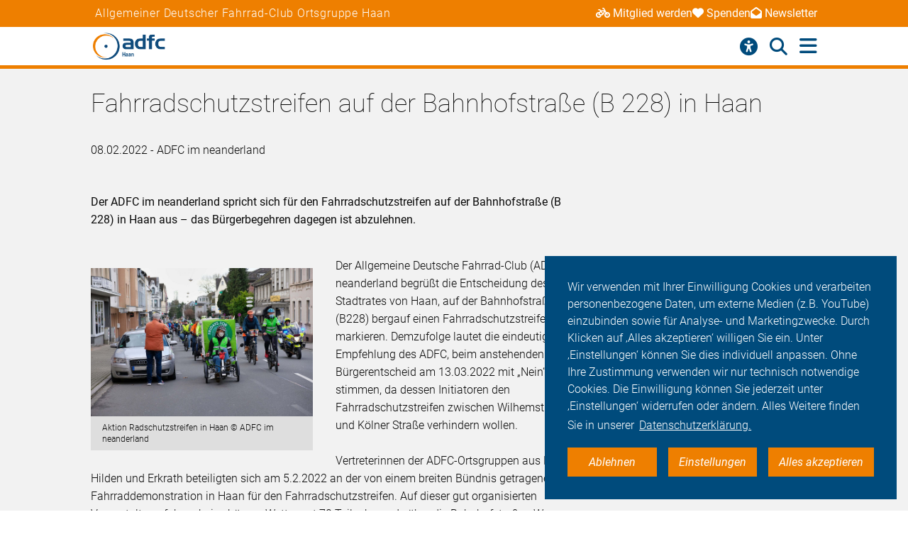

--- FILE ---
content_type: text/html; charset=utf-8
request_url: https://haan.adfc.de/neuigkeit/fahrradschutzstreifen-auf-der-bahnhofstrasse-b228-in-haan-1-1
body_size: 11141
content:
<!DOCTYPE html>
<html lang="de" dir="ltr" class="no-js">
<head>

<meta charset="utf-8">
<!-- 
	Umsetzung: Talleux & Zöllner GbR - http://www.talleux-zoellner.de

	This website is powered by TYPO3 - inspiring people to share!
	TYPO3 is a free open source Content Management Framework initially created by Kasper Skaarhoj and licensed under GNU/GPL.
	TYPO3 is copyright 1998-2026 of Kasper Skaarhoj. Extensions are copyright of their respective owners.
	Information and contribution at https://typo3.org/
-->




<meta http-equiv="x-ua-compatible" content="IE=edge">
<meta name="generator" content="TYPO3 CMS">
<meta name="robots" content="noindex">
<meta name="description" content="Der ADFC im neanderland spricht sich für den Fahrradschutzstreifen auf der Bahnhofstraße (B 228) in Haan aus – das Bürgerbegehren dagegen ist abzulehnen.">
<meta name="viewport" content="width=device-width, initial-scale=1.0, minimum-scale=1.0, maximum-scale=1.0, user-scalable=no">
<meta property="og:title" content="Fahrradschutzstreifen auf der Bahnhofstraße (B 228) in Haan">
<meta property="og:type" content="article">
<meta property="og:url" content="https://haan.adfc.de/neuigkeit/fahrradschutzstreifen-auf-der-bahnhofstrasse-b228-in-haan-1-1">
<meta property="og:image" content="https://haan.adfc.de/fileadmin/Gliederungen/Pedale/neanderland/_processed_/0/d/csm_Radschutzstreifen_Haan_91debe3a04.jpg">
<meta property="og:description" content="Der ADFC im neanderland spricht sich für den Fahrradschutzstreifen auf der Bahnhofstraße (B 228) in Haan aus – das Bürgerbegehren dagegen ist abzulehnen.">
<meta name="twitter:card" content="summary_large_image">
<meta name="twitter:site" content="@fahrradclub">
<meta name="twitter:title" content="Fahrradschutzstreifen auf der Bahnhofstraße (B 228) in Haan">
<meta name="twitter:image" content="https://haan.adfc.de/fileadmin/Gliederungen/Pedale/neanderland/_processed_/0/d/csm_Radschutzstreifen_Haan_91debe3a04.jpg">
<meta name="twitter:image:alt" content="Aktion Radschutzstreifen in Haan">
<meta name="twitter:description" content="Der ADFC im neanderland spricht sich für den Fahrradschutzstreifen auf der Bahnhofstraße (B 228) in Haan aus – das Bürgerbegehren dagegen ist abzulehnen.">


<link rel="stylesheet" href="/typo3temp/assets/compressed/merged-aa0e923eb4c6767ee12bba5dcaba4c8d-7ad80c5926aa6b1b321807e8fbe2619e.css?1768930027" media="all">
<link href="/_assets/b541535b6625286377421bb0aecf608e/Css/adfc_solr.css?1727774400" rel="stylesheet" >
<link href="/_assets/f6ef6adaf5c92bf687a31a3adbcb0f7b/Css/news-basic.css?1715710092" rel="stylesheet" >



<script src="/typo3temp/assets/compressed/merged-e0a89e4abb9b41e626c10756bedae82d-4a3cfbcf0dc91374882aeb61c1a0e9ba.js?1734557446"></script>
<script>
/*<![CDATA[*/
/*TS_inlineJS*/
window.addEventListener("load", function(){
window.cookieconsent.initialise({
	container: document.getElementById('body'),
	type: 'noneSettingsAll',
	position: 'bottom-right',
"palette": {
		"popup": {
			
					
							"background": "#004b7c",
							"text": "#ffffff"
						
				
		},
		"button": {
			
					
							"background": "#ee7f00",
							"text": "#ffffff"
						
				
		}
	},
	"content": {
		"message": 'Wir verwenden mit Ihrer Einwilligung Cookies und verarbeiten personenbezogene Daten, um externe Medien (z.B. YouTube) einzubinden sowie für Analyse- und Marketingzwecke. Durch Klicken auf ‚Alles akzeptieren‘ willigen Sie ein. Unter ‚Einstellungen‘ können Sie dies individuell anpassen. Ohne Ihre Zustimmung verwenden wir nur technisch notwendige Cookies. Die Einwilligung können Sie jederzeit unter ‚Einstellungen‘ widerrufen oder ändern. Alles Weitere finden Sie in unserer',
		"dismiss": 'Ablehnen',
		"necessary": 'Notwendig',
		"link": 'Datenschutzerklärung.',
		"allow": 'Alles akzeptieren',
        "external": 'Externe Medien',
		"settings": 'Einstellungen',
        "settingsLink" : '/datenschutz#optinCookieBanner',
		"policy": 'Cookie Einstellungen'
		,"href" : '/datenschutz'
	},
	"elements":{
		"necessary": '<a aria-label="dismiss cookie message" role=button tabindex="0"  data-optingroupid="necessary" class="cc-btn cc-deny tzAllowExclusive">{{necessary}}</a>',
		"dismiss": '<a aria-label="dismiss cookie message" role=button tabindex="0"  data-optingroupid="necessary" class="cc-btn cc-deny tzAllowExclusive">{{dismiss}}</a>',
        "external": '<a aria-label="some cookie message" role=button tabindex="0" data-optingroupid="external_media" class="cc-btn cc-allow tzAllowExclusive">{{external}}</a>',
		"allow": '<a aria-label="allow cookie message" role=button tabindex="0" data-optingroupid="all" class="cc-btn cc-allow tzAllowOptinGroup">{{allow}}</a>',
		"settings": '<a aria-label="cookie message" role=button tabindex="0" target="_blank" href="{{settingsLink}}" class="cc-btn cc-allow">{{settings}}</a>'
	},
	"compliance": {
		"multi": '<div class="cc-compliance cc-highlight">{{necessary}}{{external}}{{allow}}</div>',
		"chooseExternal": '<div class="cc-compliance cc-highlight">{{necessary}}{{external}}</div>',
		"info": '<div class="cc-compliance cc-highlight">{{dismiss}}{{external}}</div>',
        "noneSettingsAll": '<div class="cc-compliance cc-highlight">{{dismiss}}{{settings}}{{allow}}</div>'
	},

});
});


/*]]>*/
</script>

<link rel="apple-touch-icon" sizes="57x57" href="/typo3temp/assets/_processed_/4/0/csm_android-icon-192x192_86e7d64034.png"><link rel="apple-touch-icon" sizes="60x60" href="/typo3temp/assets/_processed_/4/0/csm_android-icon-192x192_9a64387d09.png"><link rel="apple-touch-icon" sizes="72x72" href="/typo3temp/assets/_processed_/4/0/csm_android-icon-192x192_f3a0d814dd.png"><link rel="apple-touch-icon" sizes="76x76" href="/typo3temp/assets/_processed_/4/0/csm_android-icon-192x192_f6b6c618ff.png"><link rel="apple-touch-icon" sizes="114x114" href="/typo3temp/assets/_processed_/4/0/csm_android-icon-192x192_b38f84cf1b.png"><link rel="apple-touch-icon" sizes="120x120" href="/typo3temp/assets/_processed_/4/0/csm_android-icon-192x192_5cf7364f0a.png"><link rel="apple-touch-icon" sizes="144x144" href="/typo3temp/assets/_processed_/4/0/csm_android-icon-192x192_e6d061163b.png"><link rel="apple-touch-icon" sizes="152x152" href="/typo3temp/assets/_processed_/4/0/csm_android-icon-192x192_5d284d6cc7.png"><link rel="apple-touch-icon" sizes="180x180" href="/typo3temp/assets/_processed_/4/0/csm_android-icon-192x192_247528a6ca.png"><link rel="icon" type="image/png" sizes="192x192" href="/_assets/aebc2b0b5a9e866532f3f0462736c6ac/assets/img/fav-icon/android-icon-192x192.png"><link rel="icon" type="image/png" sizes="32x32" href="/_assets/aebc2b0b5a9e866532f3f0462736c6ac/assets/img/fav-icon/android-icon-192x192.png"><link rel="icon" type="image/png" sizes="96x96" href="/typo3temp/assets/_processed_/4/0/csm_android-icon-192x192_ac16781405.png"><link rel="icon" type="image/png" sizes="16x16" href="/typo3temp/assets/_processed_/4/0/csm_android-icon-192x192_128f519cc0.png"><!-- Facebook Pixel Code -->
<script>
$(window).on('optinAllowAnalytics optinAllowfbp', function () {
  !function(f,b,e,v,n,t,s)
  {if(f.fbq)return;n=f.fbq=function(){n.callMethod?
  n.callMethod.apply(n,arguments):n.queue.push(arguments)};
  if(!f._fbq)f._fbq=n;n.push=n;n.loaded=!0;n.version='2.0';
  n.queue=[];t=b.createElement(e);t.async=!0;
  t.src=v;s=b.getElementsByTagName(e)[0];
  s.parentNode.insertBefore(t,s)}(window, document,'script',
  'https://connect.facebook.net/en_US/fbevents.js');
  fbq('init', '269313259231393');
  fbq('track', 'PageView');
});
</script>
<!-- End Facebook Pixel Code --><title>Fahrradschutzstreifen auf der Bahnhofstraße (B 228) in Haan - ADFC Haan</title><script type="module" src="/_assets/aebc2b0b5a9e866532f3f0462736c6ac/assets/plugins/js/tz_accessibility.js"></script>
<link rel="canonical" href="https://haan.adfc.de/neuigkeit/fahrradschutzstreifen-auf-der-bahnhofstrasse-b228-in-haan-1-1"/>
</head>
<body id="body" class="pid-14636 ">

<div class="menuspacer" id="menuspacer"></div>

    
<div class="header-container">
    <section class="structure-strip" id="structure-strip">
    <div class="structure-strip-container sectioncontainer">
        <h4>Allgemeiner Deutscher Fahrrad-Club Ortsgruppe Haan</h4>
        
            <nav class="topnav" aria-label="wichtige Seiten">
                <ul>
                    
                        <li>
                            <a href="https://www.adfc.de/mitgliedschaft/mitglied-werden">
                                <span class="fa-solid fa-bicycle icon"></span>Mitglied werden
                            </a>

                        </li>
                    
                    
                        <li>
                            <a href="/sei-dabei#spenden">
                                <span class="fa-solid fa-heart icon"></span>Spenden
                            </a>
                        <li>
                    
                    
                        <a href="https://neanderland.adfc.de/newsletter">
                            <span class="fa-solid fa-envelope-open icon"></span>Newsletter
                        </a>
                        </li>
                    
                </ul>
            </nav>
        
    </div>
</section>
    <div class="mainnav-container">
        <header>
            <a href="/">
                
                        <img alt="Haan" src="/_assets/635188b5a752f64ad5bf4923c12d1bd2/Logos/logo_haan_9e379f9726b82268aa575a043e2aa396.png">
                    
            </a>
        </header>
        <nav class="mainnav" aria-label="Hauptmenü">
            
                <button class="access-btn mobile" aria-controls="accessibility-menu" aria-expanded="false"
                        aria-label="Barrierefreiheitsmenü">
                    <i class="fa-solid fa-universal-access" aria-hidden="true"></i>
                </button>
                <button class="search-btn mobile" aria-controls="searchContainer" aria-expanded="false"
                        aria-label="Suche öffnen">
                    <i class="fa-solid fa-magnifying-glass" aria-hidden="true"></i>
                </button>
            
            <button class="burger-btn" aria-controls="mainnavigation" aria-expanded="false"
                    aria-label="Hauptmenü öffnen">
                <i class="fa-solid fa-bars" aria-hidden="true"></i>
                <i class="fa-solid fa-xmark" aria-hidden="true"></i>
            </button>
            <ul id="mainnavigation" class="mainnavigation" tabindex="-1">
                
    <li class="">
        
                <a href="/aktuelles" class="nav-link level-1">Aktuelles</a>
            
    </li>

    <li class="">
        
                <a href="/adfc-haan" class="nav-link level-1">ADFC Haan</a>
            
    </li>

    <li class="">
        
                <a href="/touren" class="nav-link level-1">Touren</a>
            
    </li>

    <li class="">
        
                <a href="/radverkehr-infrastruktur" class="nav-link level-1">Radverkehr/Infrastruktur</a>
            
    </li>

    <li class="">
        
                <a href="/codierung" class="nav-link level-1">Codierung</a>
            
    </li>

    <li class="">
        
                <a href="/sei-dabei" class="nav-link level-1">Sei dabei</a>
            
    </li>

    <li class="has-submenu">
        
                <a href="/presse" class="nav-link level-1">Presse</a>
            
    </li>

    <li class="">
        
                <a href="https://login.adfc.de/" class="nav-link level-1">Login</a>
            
    </li>

                
                    <li id="accessButton" class="access-btn icon-only hide-mobile" aria-expanded="false">
                        <button aria-expanded="false" aria-label="Öffne Barrierefreiheitsmenü">
                            <i class="fa-solid fa-universal-access" aria-hidden="true"></i>
                            <span class="icon-text">
                            Barriere<br/>freiheit
                                <!--                            -->
                        </span>
                        </button>
                    </li>
                    <li id="searchButton" class="search-btn icon-only" aria-expanded="false">
                        <a href="/suche" class="show-mobile">
                            Suche
                        </a>
                        <button class="hide-mobile" aria-expanded="false">
                            <i class="fa-solid fa-magnifying-glass" aria-hidden="true"></i>
                            <span class="icon-text">
                            Suche</span>
                        </button>

                    </li>
                
            </ul>
        </nav>
    </div>
    <div class="background"></div>
    <div class="container-search-campaign">
        
            <div class="transition-wrapper">
                <nav class="search-container reduced_searchbox" id="searchContainer">
<div id="c2516" class="sectionwrapper"><section id="search" class="search bgdarker zusatzbox vueapp adfc_solr general_search new-menu"
             data-result-types=""><div class="sectioncontainer"><div class="hide_when_reduced"><h1>Ich habe nicht gefunden, was ich gesucht habe:</h1></div><form method="get" class="adfc_solr general_search" action="/suche" data-suggest="/suche?type=7384" data-suggest-header="Top Results" accept-charset="utf-8"><fieldset class="dropdown_keep_open"><div class="transition-wrapper"><div class="input-form input-group"><input type="hidden" name="L" value="0"/><input type="hidden" name="id" value="14612"/><input type="text"
                                   placeholder="Suchen nach &hellip;"
                                   class="input-field input-group-field"
                                   name="tx_solr[q]"
                                   value=""
                                   ref="searchinput"
                                   v-on:focus="show_dropdown = true"
                                   v-on:click="show_dropdown = true"
                                   @keyup="show_suggestions"
                                   @blur="hide_suggestions"
                                   autocomplete="off"/><div class="input-group-button"><button type="submit" class="button-submit"
                                        value="Suchen" ref="submitbutton"
                                        aria-label="Suche starten"><i class="fa-solid fa-arrow-right"
                                                                      aria-hidden="true"></i></button></div><input v-for="param in filter_params" type="hidden" v-bind:name="param.name"
                                   v-bind:value="param.value"/></div></div><suggestionsdropdown :suggestions="suggestions"
                                         @selected="select_suggestion($event)"></suggestionsdropdown></fieldset></form></div></section></div>

</nav>
            </div>
        
        <div id="accessibility-menu" class="accessibility-menu" aria-label="Barrierefreiheit" role="menu">
            <ul class="menu-wrapper sectioncontainer">
                <li class="section">
                    <span id="label-contrast" class="label-access">Kontrastmodus</span>

                    <button type="button" class="adfc-switch contrast-switch" role="switch" aria-checked="false"
                            aria-labelledby="label-contrast">
                        <div class="switch-element">
                        </div>
                    </button>
                    <!--                            <div class="state">-->
                    <!--                                <span class="on" aria-hidden="true">Ein</span>-->
                    <!--                                <span class="off" aria-hidden="true">Aus</span>-->
                    <!--                            </div>-->
                </li>
                <li class="section">
                    <div class="section-label">
                        Textzoom
                    </div>
                    <div class="section-buttons">
                        <button class="btn-access-menu zoom-out">
                            <i class="fa-solid fa-magnifying-glass-minus" aria-hidden="true"
                               aria-label="Textzoom erhöhen"></i>
                        </button>
                        <button class="btn-access-menu zoom-in">
                            <i class="fa-solid fa-magnifying-glass-plus" aria-hidden="true"
                               aria-label="Textzoom erhöhen"></i>
                        </button>
                        <button disabled="disabled" class="btn-access-menu zoom-reset" type="submit" name="" value="">
                            <span class="">1:1</span>
                        </button>
                    </div>
                    <!--                            <div class="state zoom">-->
                    <!--                                <span class="off" aria-hidden="true">Aus</span>-->
                    <!--                            </div>-->
                </li>
            </ul>

        </div>
        
    </div>
</div>






		
		
		<!--TYPO3SEARCH_begin-->
		
<a id="c44768"></a><section class="article news news-single" id="article"><article class="background3"><!-- main text --><div class="no-space-top sectioncontainer nubsigrau"><h1 class="">
                        
                                Fahrradschutzstreifen auf der Bahnhofstraße (B 228) in Haan
                            
                    </h1><time>08.02.2022 - ADFC im neanderland</time><div class="mediencontainerplaceholderside"></div><div class="textcontainer-article"><div class="summarytext"><p>Der ADFC im neanderland spricht sich für den Fahrradschutzstreifen auf der Bahnhofstraße (B 228) in Haan aus – das Bürgerbegehren dagegen ist abzulehnen.</p></div><div class="floatimage-container"><figure class="floatimage"><picture><!--[if IE 9]><video style="display: none;"><![endif]--><source media="(min-width: 1024px)" srcset='/fileadmin/Gliederungen/Pedale/neanderland/_processed_/0/d/csm_Radschutzstreifen_Haan_8088f6c7a8.jpg'><source media="(min-width: 720px)" srcset='/fileadmin/Gliederungen/Pedale/neanderland/_processed_/0/d/csm_Radschutzstreifen_Haan_add1f3be35.jpg'><!--[if IE 9]></video><![endif]--><img srcset='/fileadmin/Gliederungen/Pedale/neanderland/_processed_/0/d/csm_Radschutzstreifen_Haan_6d48bac99c.jpg' alt="Aktion Radschutzstreifen in Haan" title="Aktion Radschutzstreifen in Haan" /></picture><figcaption>
					Aktion Radschutzstreifen in Haan © ADFC im neanderland
				</figcaption></figure></div><p>Der Allgemeine Deutsche Fahrrad-Club (ADFC) im neanderland begrüßt die Entscheidung des Stadtrates von Haan, auf der Bahnhofstraße (B228) bergauf einen Fahrradschutzstreifen zu markieren. Demzufolge lautet die eindeutige Empfehlung des ADFC, beim anstehenden Bürgerentscheid am 13.03.2022 mit „Nein“ zu stimmen, da dessen Initiatoren den Fahrradschutzstreifen zwischen Wilhemstraße und Kölner Straße verhindern wollen.<br><br> Vertreterinnen der ADFC-Ortsgruppen aus Haan, Hilden und Erkrath beteiligten sich am 5.2.2022 an der von einem breiten Bündnis getragenen Fahrraddemonstration in Haan für den Fahrradschutzstreifen. Auf dieser gut organisierten Veranstaltung fuhren bei schönem Wetter gut 70 Teilnehmende über die Bahnhofstraße. „Was Haan dringend braucht, ist sichere Radverkehrsinfrastruktur“, fasst Peter Martin, Sprecher der AG Verkehrspolitik beim ADFC im neanderland, seine Eindrücke von diesem Tag zusammen.<br><br> „Der Fahrradschutzstreifen bringt uns mehr Sicherheit, Mobilität für Alle und auch mehr Klimaschutz“, zählt Jörg-Uwe Pieper vom ADFC Haan auf. „Wir möchten auch ohne Polizei-Eskorte sicher unterwegs sein können. Und unser Einzelhandel würde von mehr Kundschaft profitieren.“ Schließlich sind ja bekanntermaßen die zu Fuß Gehenden und Radfahrenden die treuen Kunden, die lokal einkaufen und den Umsatz bringen.<br><br> Die Stadt Haan schreibt in ihrer Nachhaltigkeitsstrategie, dass bis 2026 die Anreise in die Haaner Innenstadt unter anderem mit dem Rad um 25 % gegenüber dem Jahr 2020 steigen soll. Das funktioniert nicht, wenn abgestellte Autos die Verkehrswege blockieren. Bei der Bahnhofstraße handelt es sich im Übrigen um eine Vorrangroute des Radverkehrskonzeptes für den Kreises Mettmann.<br><br><strong>Wer „Ja“ zum Fahrradschutzstreifen sagt, muss beim Bürgerentscheid (kurioserweise) mit „Nein“ stimmen.</strong></p></div></div><!-- related things --><div class="sectioncontainer"><hr/><div class="article-social-sharing"><p>
                            Den Artikel teilen&nbsp;&nbsp;
                            
                        </p><p><div data-mail-body="Ich habe auf ADFC diesen interessanten Artikel gefunden:" data-mail-url="mailto:" data-orientation="horizontal" data-theme="standard" data-services="[&#039;facebook&#039;,&#039;linkedin&#039;,&#039;mail&#039;,&#039;whatsapp&#039;]" data-lang="de" class="shariff"></div></p><a class="button1" onclick="window.print();"><span>Drucken</span><span class="ti-printer"></span></a></div><div class="mediencontainerplaceholderbottom sticky-stopper"><aside class="mediencontainer background-blue"><h2>
                                        Kontakt zum Artikel
                                    </h2><h3>Peter Martin</h3><p>Sprecher der AG Verkehrspolitik</p><ul class="listicon2"><li class="li-phone">0151 157 808 37</li><li class="li-email"><a href="/neuigkeit" data-mailto-token="jxfiql7mbqbo+jxoqfkXxacz:bohoxqe+ab" data-mailto-vector="-3" title="Peter Martin">peter.martin&nbsp;[at]&nbsp;adfc-erkrath.de</a></li></ul><br /></aside></div></div></article></section>


		<div id="canonicalurl">https://haan.adfc.de/neuigkeit/fahrradschutzstreifen-auf-der-bahnhofstrasse-b228-in-haan-1-1</div>
		
		
		
<div id="c44613" class="sectionwrapper"><!--TYPO3SEARCH_end--><section class="section-faq zusatzbox no_search" id="c44643"><div class="sectioncontainer"><header><h1 class="">
				Häufige Fragen von Alltagsfahrer*innen
			</h1></header><ul class="accordion layout-0" data-accordion data-allow-all-closed="true"><li class="accordion-item " data-accordion-item
    xmlns="http://www.w3.org/1999/html"><a href="#" class="accordion-title">Newsletter: Aktuelle Informationen rund um&#039;s Fahrrad aus Haan, dem Kreisverband, sowie den anderen Ortsgruppen</a><div class="accordion-content" data-tab-content><div class="accordion-inner"><div class="text-area"><p>Seit 2021 gibt es einen Newsletter für <strong>Haan und den&nbsp;Kollegen vom ADFC im Neanderland.</strong></p><p>Unter&nbsp;<strong><a href="http://neanderland.adfc.de/newsletter" target="_blank" title="Newsletter">neanderland.adfc.de/newsletter</a></strong>&nbsp;können Sie sich zu dem E-Mail-Newsletter anmelden - <strong>dazu müssen Sie kein ADFC-Mitglied sein.</strong><br><br> ADFC-Mitglieder, die bereits ihre E-Mail-Adresse beim ADFC hinterlegt haben, erhalten den Newsletter automatisch zugesendet.</p></div></div></div></li><li class="accordion-item " data-accordion-item
    xmlns="http://www.w3.org/1999/html"><a href="#" class="accordion-title">Was macht der ADFC?</a><div class="accordion-content" data-tab-content><div class="accordion-inner"><div class="text-area"><p>Der Allgemeine Deutsche Fahrrad-Club e.V. (ADFC) ist mit <strong>bundesweit mehr als 214.000Mitgliedern</strong>, die größte Interessenvertretung der Radfahrerinnen und Radfahrer in <strong>Deutschland und weltweit</strong>.</p><p>Politisch engagiert sich der <strong>ADFC auf regionaler, nationaler und internationaler </strong>Ebene für die konsequente Förderung des Radverkehrs. Er berät in allen Fragen rund ums Fahrrad: Recht, Technik, Tourismus.</p><a href="/adfc-haan" class="button-weiter">
                            weiterlesen
                        </a></div></div></div></li><li class="accordion-item " data-accordion-item
    xmlns="http://www.w3.org/1999/html"><a href="#" class="accordion-title">Was bringt mir eine ADFC-Mitgliedschaft?</a><div class="accordion-content" data-tab-content><div class="accordion-inner"><div class="text-area"><p><strong>Radfahren muss sicherer und komfortabler</strong> werden. Wir nehmen dafür - auch Dank Ihrer Mitgliedschaft – nicht nur Einfluß auf <strong>Bundestagsabgeordnete</strong>,</p><p>sondern setzen uns auf <strong>Landes- und Kommunalebene</strong> für die Interessen von Radfahrern ein.</p><p>Für Sie hat die ADFC Mitgliedskarte aber nicht nur den Vorteil, dass wir uns für einen sicheren und komfortablen Radverkehr einsetzen: Sie können egal, wo Sie mit Ihrem Fahrrad unterwegs sind, <strong>deutschlandweit auf die AFDC-Pannenhilfe</strong> zählen.</p><p>Außerdem erhalten Sie mit unserem <strong>zweimonatlich erscheinenden ADFC-Magazin </strong>Information rund um alles, was Sie als Radfahrer politisch, technisch und im Alltag bewegt.</p><p>Zählen können ADFC-Mitglieder außerdem auf besonders vorteilhafte Sonderkonditionen, die wir mit Mietrad- und Carsharing-Anbietern sowie Versicherern ausgehandelt haben. Sie sind noch kein Mitglied?</p><a href="/sei-dabei" class="button-weiter">
                            weiterlesen
                        </a></div></div></div></li><li class="accordion-item " data-accordion-item
    xmlns="http://www.w3.org/1999/html"><a href="#" class="accordion-title">Was muss ich beachten, um mein Fahrrad verkehrssicher zu machen?</a><div class="accordion-content" data-tab-content><div class="accordion-inner"><div class="text-area"><p>Wie ein Fahrrad verkehrstauglich auszustatten ist, legt die Straßenverkehrszulassungsordnung (StVZO) fest. Vorgesehen sind darin <strong>zwei voneinander unabhängige Bremsen,</strong> die einen sicheren Halt ermöglichen.</p><p>Für Aufmerksamkeit sorgen Radler*innen mit einer <strong>helltönenden Klingel</strong>, während zwei rutschfeste und festverschraubte Pedale nicht nur für den richtigen Antrieb sorgen.</p><p>Je zwei nach <strong>vorn und hinten wirkende, gelbe Rückstrahler </strong>an den Pedalen stellen nämlich darüber hinaus sicher, dass Sie auch bei eintretender Dämmerung gut gesehen werden können.</p><p>Ein <strong>rotes Rücklicht</strong> erhöht zusätzlich die Sichtbarkeit nach hinten und ein <strong>weißer Frontscheinwerfer </strong>trägt dazu bei, dass Radfahrende die vor sich liegende Strecke gut erkennen. Reflektoren oder wahlweise Reflektorstreifen an den Speichen sind ebenfalls vorgeschrieben. Hinzu kommen ein <strong>weißer Reflektor vorne und ein roter Großrückstrahler</strong> hinten, die laut StVZO zwingend vorgeschrieben sind.</p>
                
                        
                            weiterlesen
                        
                
            </div></div></div></li><li class="accordion-item " data-accordion-item
    xmlns="http://www.w3.org/1999/html"><a href="#" class="accordion-title">Worauf sollte ich als Radfahrer achten?</a><div class="accordion-content" data-tab-content><div class="accordion-inner"><div class="text-area"><p>Menschen, die Rad fahren oder zu Fuß gehen, gehören zu den <strong>ungeschützten Verkehrsteilnehmern</strong>. Sie haben keine Knautschzone – deshalb ist es umso wichtiger, sich umsichtig im Straßenverkehr zu verhalten.</p><p>Dazu gehört es, <strong>selbstbewusst als Radfahrender</strong> im Straßenverkehr aufzutreten, aber <strong>gleichzeitig defensiv zu agieren</strong>, stets vorausschauend zu fahren und mit Fehlern von anderen Verkehrsteilnehmern zu rechnen.</p><p>Passen Sie Ihre Fahrweise der entsprechenden Situation an und verhalten Sie sich vorhersehbar, in dem Sie beispielsweise Ihr <strong>Abbiegen durch Handzeichen ankündigen</strong>.</p><p><strong>Halten Sie Abstand</strong> von Lkw, Lieferwagen und Kommunalfahrzeugen. Aus bestimmten Winkeln <strong>können Fahrer nicht erkennen</strong>, ob sich seitlich neben dem Lkw Radfahrende befinden.</p><p>Das kann bei Abbiegemanövern zu schrecklichen Unfällen führen. Beachten Sie immer die für alle Verkehrsteilnehmer gültigen Regeln – und <strong>seien Sie nicht als Geisterfahrer auf Straßen und Radwegen unterwegs</strong>.</p>
                
                        
                            weiterlesen
                        
                
            </div></div></div></li><li class="accordion-item " data-accordion-item
    xmlns="http://www.w3.org/1999/html"><a href="#" class="accordion-title">Was ist der Unterschied zwischen Pedelecs und E-Bikes?</a><div class="accordion-content" data-tab-content><div class="accordion-inner"><div class="text-area"><p>Das Angebot an Elektrofahrrädern teilt sich in unterschiedliche Kategorien auf: Es gibt Pedelecs, schnelle Pedelecs und E-Bikes.</p><p><strong>Pedelecs</strong> sind Fahrräder, die durch einen Elektromotor <strong>bis 25 km/h</strong> unterstützt werden, wenn der Fahrer in die Pedale tritt. Bei Geschwindigkeiten über 25 km/h regelt der Motor runter.</p><p>Das schnelle Pedelec unterstützt Fahrende beim Treten bis zu einer Geschwindigkeit <strong>von 45 km/h</strong>. Damit gilt das <strong>S-Pedelec als Kleinkraftrad</strong> und für die Benutzung sind ein Versicherungskennzeichen,</p><p>eine Betriebserlaubnis und eine Fahrerlaubnis der Klasse AM sowie das Tragen eines Helms vorgeschrieben.</p><p>Ein E-Bike hingegen ist ein <strong>Elektro-Mofa</strong>, das Radfahrende bis 25 km/h unterstützt, auch wenn diese nicht in die Pedale treten.</p><p>Für E-Bikes gibt es keine Helmpflicht, aber Versicherungskennzeichen, Betriebserlaubnis und mindestens ein Mofa-Führerschein sind notwendig.</p><p>E-Bikes spielen am Markt keine große Rolle. Dennoch wird der Begriff E-Bike oft benutzt, obwohl eigentlich Pedelecs gemeint sind – <strong>rein rechtlich gibt es große Unterschiede zwischen Pedelecs und E-Bikes.</strong></p>
                
                        
                            weiterlesen
                        
                
            </div></div></div></li><li class="accordion-item " data-accordion-item
    xmlns="http://www.w3.org/1999/html"><a href="#" class="accordion-title">Gibt es vom ADFC empfohlene Radtouren für meine Reiseplanung?</a><div class="accordion-content" data-tab-content><div class="accordion-inner"><div class="text-area"><p>Wir können die Frage eindeutig bejahen, wobei wir Ihnen die Auswahl dennoch nicht leicht machen:</p><p>Der ADFC-Radurlaubsplaner „<strong>Deutschland per Rad entdecken</strong>“ stellt Ihnen mehr als 165 ausgewählte Radrouten in Deutschland vor.</p><p>Zusätzlich vergibt der <strong>ADFC Sterne für Radrouten</strong>. Ähnlich wie bei Hotels sind bis zu fünf Sterne für eine ausgezeichnete Qualität möglich.</p><p>Durch die Sterne erkennen Sie auf einen Blick mit welcher Güte Sie bei den <strong>ADFC-Qualitätsradrouten </strong>rechnen können.</p><a href="https://www.adfc-radtourismus.de" class="button-weiter">
                            weiterlesen
                        </a></div></div></div></li></ul></div><script>var elem = new Foundation.Accordion($(".section-faq ul") , {});</script></section><!--TYPO3SEARCH_begin--></div>



<div id="c44612" class="sectionwrapper"><section id="search" class="search bgdarker zusatzbox vueapp adfc_solr general_search new-menu"
             data-result-types=""><div class="sectioncontainer"><div class="hide_when_reduced"><h1>Ich habe nicht gefunden, was ich gesucht habe:</h1></div><form method="get" class="adfc_solr general_search" action="/suche" data-suggest="/suche?type=7384" data-suggest-header="Top Results" accept-charset="utf-8"><fieldset class="dropdown_keep_open"><div class="transition-wrapper"><div class="input-form input-group"><input type="hidden" name="L" value="0"/><input type="hidden" name="id" value="14612"/><input type="text"
                                   placeholder="Suchen nach &hellip;"
                                   class="input-field input-group-field"
                                   name="tx_solr[q]"
                                   value=""
                                   ref="searchinput"
                                   v-on:focus="show_dropdown = true"
                                   v-on:click="show_dropdown = true"
                                   @keyup="show_suggestions"
                                   @blur="hide_suggestions"
                                   autocomplete="off"/><div class="input-group-button"><button type="submit" class="button-submit"
                                        value="Suchen" ref="submitbutton"
                                        aria-label="Suche starten"><i class="fa-solid fa-arrow-right"
                                                                      aria-hidden="true"></i></button></div><input v-for="param in filter_params" type="hidden" v-bind:name="param.name"
                                   v-bind:value="param.value"/></div></div><suggestionsdropdown :suggestions="suggestions"
                                         @selected="select_suggestion($event)"></suggestionsdropdown></fieldset></form></div></section></div>



<div id="c44611" class="sectionwrapper"></div>


		<!--TYPO3SEARCH_end-->
	
<section class="section-sitenav second-background" id="sitemap">
    <div class="sectioncontainer">
        <nav>
            
<ul id="c14629"><li><a href="/aktuelles" class="header-link">Aktuelles</a></li><li><a href="/aktuelles#c44762" target=""
                               title="Neuigkeiten">
                                Neuigkeiten
                            </a></li><li><a href="/aktuelles#c44675" target=""
                               title="Termine">
                                Termine
                            </a></li><li><a href="/aktuelles#c44674" target=""
                               title="Radtouren">
                                Radtouren
                            </a></li></ul>


<ul id="c44622"><li>Themen</li><li></li><li></li><li><a href="/themen-a-z">Themen A-Z</a></li></ul>


<ul id="c14626"><li><a href="/touren" class="header-link">Touren</a></li><li><a href="/touren#c90956" target=""
                               title="Die Radtouren">
                                Die Radtouren
                            </a></li><li><a href="/touren#c90979" target=""
                               title="Tourenangebot">
                                Tourenangebot
                            </a></li><li><a href="/touren#c90935" target=""
                               title="Allgemeine Hinweise">
                                Allgemeine Hinweise
                            </a></li><li><a href="/touren#c44750" target=""
                               title="Tourenleiter*innen">
                                Tourenleiter*innen
                            </a></li></ul>


<ul id="c14625"><li><a href="/radverkehr-infrastruktur" class="header-link">Radverkehr/Infrastruktur</a></li><li><a href="/radverkehr-infrastruktur#c94004" target=""
                               title="so geht Verkehrswende">
                                so geht Verkehrswende
                            </a></li><li><a href="/radverkehr-infrastruktur#c91141" target=""
                               title="Mängelmelder">
                                Mängelmelder
                            </a></li><li><a href="/radverkehr-infrastruktur#c44746" target=""
                               title="Infrastruktur">
                                Infrastruktur
                            </a></li></ul>


<ul id="c14624"><li><a href="/codierung" class="header-link">Codierung</a></li><li><a href="/codierung#c90955" target=""
                               title="Codieren 2024">
                                Codieren 2024
                            </a></li><li><a href="/codierung#c90954" target=""
                               title="Gebt Langfingern keine Chance">
                                Gebt Langfingern keine Chance
                            </a></li></ul>





<ul id="c14620"><li><a href="/adfc-haan" class="header-link">ADFC Haan</a></li><li><a href="/adfc-haan#c44728" target=""
                               title="Über den ADFC">
                                Über den ADFC
                            </a></li><li><a href="/adfc-haan#c44727" target=""
                               title="ADFC vor Ort">
                                ADFC vor Ort
                            </a></li><li><a href="/adfc-haan#c44662" target=""
                               title="Publikationen">
                                Publikationen
                            </a></li><li><a href="/adfc-haan#c44660" target=""
                               title="Vorstand und Aktive der Ortsgruppe">
                                Vorstand und Aktive der Ortsgruppe
                            </a></li><li><a href="/adfc-haan#c44719" target=""
                               title="Kontakt">
                                Kontakt
                            </a></li></ul>





<ul id="c14619"><li><a href="/sei-dabei" class="header-link">Sei dabei</a></li><li><a href="/sei-dabei#c3051" target=""
                               title="ADFC-Mitgliedschaft">
                                ADFC-Mitgliedschaft
                            </a></li><li><a href="/sei-dabei#c44712" target=""
                               title="Als Spender*in">
                                Als Spender*in
                            </a></li><li><a href="/sei-dabei#c44711" target=""
                               title="Als Ehrenamtliche*r">
                                Als Ehrenamtliche*r
                            </a></li><li><a href="/sei-dabei#c44707" target=""
                               title="Als Fördermitglied">
                                Als Fördermitglied
                            </a></li><li><a href="/sei-dabei#c44706" target=""
                               title="Als Pannenhelfer*in">
                                Als Pannenhelfer*in
                            </a></li></ul>


<ul id="c14617"><li><a href="/presse" class="header-link">Presse</a></li><li><a href="/presse#c44700" target=""
                               title="Pressemitteilungen">
                                Pressemitteilungen
                            </a></li><li><a href="/presse#c44651" target=""
                               title="Ansprechpartner*innen">
                                Ansprechpartner*innen
                            </a></li></ul>


<ul id="c44615"><li>Login</li><li><a href="https://login.adfc.de/" target="_blank" rel="noreferrer" title="Zum Aktiven- und Mitgliederbereich des ADFC">
                                Aktiven- und Mitgliederbereich
                            </a></li><a id="c44616"></a></ul>


        </nav>
    </div>
</section>

        <section class="section-contact">
    <div class="sectioncontainer">
        <header>
            <h3>
                Bleiben Sie in Kontakt
            </h3>
        </header>
        
<div id="c44614" class="sectionwrapper"><ul class="icon_footer" id="c44638"><a href="https://de-de.facebook.com/AllgemeinerDeutscherFahrradClub/" rel="me" title="Facebook"><span
                            class="ti-facebook"></span></a><a href="https://www.instagram.com/adfc_im_neanderland/?hl=de" rel="me" title="Instagram"><span
                            class="ti-instagram"></span></a><a href="https://www.youtube.com/channel/UCVQ2nAnLoNwA0K8WKvHJwqQ" rel="me" title="YouTube"><span
                            class="ti-youtube"></span></a><span
                            class=""></span></ul></div>


    </div>
</section>

    
<section class="section-footer" xmlns:f="http://www.w3.org/1999/html">
	<div class="sectioncontainer">
		<ul><li><a href="/impressum">Impressum<span class="ti-angle-right"></span></a></li><li><a href="/datenschutz">Datenschutz<span class="ti-angle-right"></span></a></li></ul>
		<img src="/_assets/aebc2b0b5a9e866532f3f0462736c6ac/assets/img/adfc_svg_gaphics/adfc_logo_white.svg" width="64" height="64" alt="" />
	</div>
</section>
<button href="javascript:void(0)" id="buttonBackToTop" aria-label="Zum Beginn" class="button-primary button-primary--fixed"><span class="ti-angle-up"></span><span></span></button>

<script id="powermail_conditions_container" data-condition-uri="https://haan.adfc.de/neuigkeit?type=3132"></script>

<script src="/typo3temp/assets/compressed/merged-369c3d8666e88873a3769998b23d0fa2-ca604cb2838c1bea24d46ef70fb7f12b.js?1767623435"></script>
<script src="/typo3temp/assets/compressed/PowermailCondition.min-970929302ff7c759ac04752a00525a27.js?1734557446" defer="defer"></script>
<script src="/typo3temp/assets/compressed/Form.min-f347e77e5a5b6499bab1f10320395941.js?1734557446" defer="defer"></script>
<script src="/_assets/b541535b6625286377421bb0aecf608e/JavaScript/adfc_solr.all.js?1727774400"></script>
<script async="async" src="/_assets/2a58d7833cb34b2a67d37f5b750aa297/JavaScript/default_frontend.js?1768893250"></script>
<script>
    (function($) {
    let config_url = "?type=1700733335";
        window.tzoptinconfig = {
            getOptInListItems: function () {
                return $.ajax({url: config_url, dataType: 'json'});
            }
        };
    }(jQuery));
</script>
<!-- partial JavaScript -->

<!--newsuid:23029-->
</body>
</html>